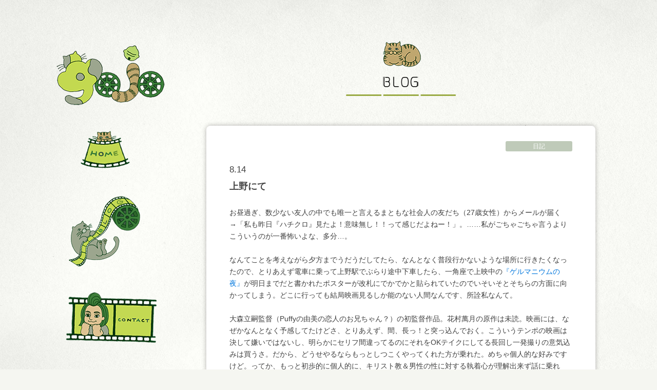

--- FILE ---
content_type: text/html; charset=UTF-8
request_url: http://gojogojo.com/gojo/2006/08/14/2539
body_size: 17253
content:
<!DOCTYPE html>
<html lang="ja">
<head>
<meta charset="utf-8">
<meta http-equiv="X-UA-Compatible" content="IE=edge">
<meta name="viewport" content="width=device-width, initial-scale=1">
<title>上野にて | gojo</title>
<link rel="stylesheet" href="http://gojogojo.com/wp-content/themes/gojo/css/uikit.min.css" />
<link rel="stylesheet" href="http://gojogojo.com/wp-content/themes/gojo/style.css" />

<!-- All in One SEO Pack 2.3.12.1 by Michael Torbert of Semper Fi Web Design[186,193] -->
<meta name="description"  content="お昼過ぎ、数少ない友人の中でも唯一と言えるまともな社会人の友だち（27歳女性）からメールが届く→「私も昨日『ハチクロ』見たよ！意味無し！！って感じだよねー！」。......私がごちゃごちゃ言うよりこういうのが一番怖いよな、多分.." />

<link rel="canonical" href="http://gojogojo.com/gojo/2006/08/14/2539" />
<meta property="og:title" content="上野にて | gojo" />
<meta property="og:type" content="article" />
<meta property="og:url" content="http://gojogojo.com/gojo/2006/08/14/2539" />
<meta property="og:image" content="http://gojogojo.com/wp-content/uploads/2017/03/ogp.jpg" />
<meta property="og:site_name" content="gojo" />
<meta property="og:description" content="お昼過ぎ、数少ない友人の中でも唯一と言えるまともな社会人の友だち（27歳女性）からメールが届く→「私も昨日『ハチクロ』見たよ！意味無し！！って感じだよねー！」。......私がごちゃごちゃ言うよりこういうのが一番怖いよな、多分...。 なんてことを考えながら夕方までうだうだしてたら、なんとなく普段行かないような場所に行きたくなったので、とりあえず電車に乗って上野駅でぶらり途中下車したら、一角座で上映中の『ゲルマニウムの夜』が明日までだと書かれたポスターが改札にでかでかと貼られていたのでいそいそとそちらの方面に向かってしまう。どこに行っても結局映画見るしか能のない人間なんです、所詮私なんて。 大森立嗣監督（Puffyの由美の恋人のお兄ちゃん？）の初監督作品。花村萬月の原作は未読。映画には、なぜかなんとなく予感してたけどさ、とりあえず、間、長っ！と突っ込んでおく。こういうテンポの映画は決して嫌いではないし、明らかにセリフ間違ってるのにそれをOKテイクにしてる長回し一発撮りの意気込みは買うさ。だから、どうせやるならもっとしつこくやってくれた方が乗れた。めちゃ個人的な好みですけど。ってか、もっと初歩的に個人的に、キリスト教＆男性の性に対する執着心が理解出来ず話に乗れず...。ごめん。 でも最後まで飽きずに見れたのは、主演の新井浩文の魅力。コリアン丸出しの、美形とは言い難い顔で上手いんだか下手なんだかよくわからない芝居をするんだけど、なんかいいわ。彼じゃなかったら佐藤慶（！）との懺悔のやりとりなんかは白々しくて見てられなかったはず。今どきの俳優に多い中途半端に繊細さがある怖さ（例・松田龍平）じゃなくて、ほんまに暴力的そうなところが気に入った。 それにしても、石橋連司はよくこの役引き受けたな...。そして更にそれにしても国立博物館がこの作品の上映を許可したな...。映倫通してないらしいけど、世の中には不思議な現象が起こるもんだと感心。 あ、一角座は意外とキレイでちゃんとした劇場でしたよ。屋外のトイレに虫たかりまくりなのがちと辛かったけど。" />
<meta property="article:published_time" content="2006-08-14T23:44:09Z" />
<meta property="article:modified_time" content="2006-08-14T23:44:09Z" />
<meta name="twitter:card" content="summary" />
<meta name="twitter:title" content="上野にて | gojo" />
<meta name="twitter:description" content="お昼過ぎ、数少ない友人の中でも唯一と言えるまともな社会人の友だち（27歳女性）からメールが届く→「私も昨日『ハチクロ』見たよ！意味無し！！って感じだよねー！」。......私がごちゃごちゃ言うよりこういうのが一番怖いよな、多分...。 なんてことを考えながら夕方までうだうだしてたら、なんとなく普段行かないような場所に行きたくなったので、とりあえず電車に乗って上野駅でぶらり途中下車したら、一角座で上映中の『ゲルマニウムの夜』が明日までだと書かれたポスターが改札にでかでかと貼られていたのでいそいそとそちらの方面に向かってしまう。どこに行っても結局映画見るしか能のない人間なんです、所詮私なんて。 大森立嗣監督（Puffyの由美の恋人のお兄ちゃん？）の初監督作品。花村萬月の原作は未読。映画には、なぜかなんとなく予感してたけどさ、とりあえず、間、長っ！と突っ込んでおく。こういうテンポの映画は決して嫌いではないし、明らかにセリフ間違ってるのにそれをOKテイクにしてる長回し一発撮りの意気込みは買うさ。だから、どうせやるならもっとしつこくやってくれた方が乗れた。めちゃ個人的な好みですけど。ってか、もっと初歩的に個人的に、キリスト教＆男性の性に対する執着心が理解出来ず話に乗れず...。ごめん。 でも最後まで飽きずに見れたのは、主演の新井浩文の魅力。コリアン丸出しの、美形とは言い難い顔で上手いんだか下手なんだかよくわからない芝居をするんだけど、なんかいいわ。彼じゃなかったら佐藤慶（！）との懺悔のやりとりなんかは白々しくて見てられなかったはず。今どきの俳優に多い中途半端に繊細さがある怖さ（例・松田龍平）じゃなくて、ほんまに暴力的そうなところが気に入った。 それにしても、石橋連司はよくこの役引き受けたな...。そして更にそれにしても国立博物館がこの作品の上映を許可したな...。映倫通してないらしいけど、世の中には不思議な現象が起こるもんだと感心。 あ、一角座は意外とキレイでちゃんとした劇場でしたよ。屋外のトイレに虫たかりまくりなのがちと辛かったけど。" />
<meta name="twitter:image" content="http://gojogojo.com/wp-content/uploads/2017/03/ogp.jpg" />
<meta itemprop="image" content="http://gojogojo.com/wp-content/uploads/2017/03/ogp.jpg" />
<!-- /all in one seo pack -->
<link rel='dns-prefetch' href='//s.w.org' />
		<script type="text/javascript">
			window._wpemojiSettings = {"baseUrl":"https:\/\/s.w.org\/images\/core\/emoji\/2.2.1\/72x72\/","ext":".png","svgUrl":"https:\/\/s.w.org\/images\/core\/emoji\/2.2.1\/svg\/","svgExt":".svg","source":{"concatemoji":"http:\/\/gojogojo.com\/wp-includes\/js\/wp-emoji-release.min.js?ver=4.7.29"}};
			!function(t,a,e){var r,n,i,o=a.createElement("canvas"),l=o.getContext&&o.getContext("2d");function c(t){var e=a.createElement("script");e.src=t,e.defer=e.type="text/javascript",a.getElementsByTagName("head")[0].appendChild(e)}for(i=Array("flag","emoji4"),e.supports={everything:!0,everythingExceptFlag:!0},n=0;n<i.length;n++)e.supports[i[n]]=function(t){var e,a=String.fromCharCode;if(!l||!l.fillText)return!1;switch(l.clearRect(0,0,o.width,o.height),l.textBaseline="top",l.font="600 32px Arial",t){case"flag":return(l.fillText(a(55356,56826,55356,56819),0,0),o.toDataURL().length<3e3)?!1:(l.clearRect(0,0,o.width,o.height),l.fillText(a(55356,57331,65039,8205,55356,57096),0,0),e=o.toDataURL(),l.clearRect(0,0,o.width,o.height),l.fillText(a(55356,57331,55356,57096),0,0),e!==o.toDataURL());case"emoji4":return l.fillText(a(55357,56425,55356,57341,8205,55357,56507),0,0),e=o.toDataURL(),l.clearRect(0,0,o.width,o.height),l.fillText(a(55357,56425,55356,57341,55357,56507),0,0),e!==o.toDataURL()}return!1}(i[n]),e.supports.everything=e.supports.everything&&e.supports[i[n]],"flag"!==i[n]&&(e.supports.everythingExceptFlag=e.supports.everythingExceptFlag&&e.supports[i[n]]);e.supports.everythingExceptFlag=e.supports.everythingExceptFlag&&!e.supports.flag,e.DOMReady=!1,e.readyCallback=function(){e.DOMReady=!0},e.supports.everything||(r=function(){e.readyCallback()},a.addEventListener?(a.addEventListener("DOMContentLoaded",r,!1),t.addEventListener("load",r,!1)):(t.attachEvent("onload",r),a.attachEvent("onreadystatechange",function(){"complete"===a.readyState&&e.readyCallback()})),(r=e.source||{}).concatemoji?c(r.concatemoji):r.wpemoji&&r.twemoji&&(c(r.twemoji),c(r.wpemoji)))}(window,document,window._wpemojiSettings);
		</script>
		<style type="text/css">
img.wp-smiley,
img.emoji {
	display: inline !important;
	border: none !important;
	box-shadow: none !important;
	height: 1em !important;
	width: 1em !important;
	margin: 0 .07em !important;
	vertical-align: -0.1em !important;
	background: none !important;
	padding: 0 !important;
}
</style>
<link rel='https://api.w.org/' href='http://gojogojo.com/wp-json/' />
<link rel="EditURI" type="application/rsd+xml" title="RSD" href="http://gojogojo.com/xmlrpc.php?rsd" />
<link rel="wlwmanifest" type="application/wlwmanifest+xml" href="http://gojogojo.com/wp-includes/wlwmanifest.xml" /> 
<link rel='prev' title='ハチクロ＆SEX旅行' href='http://gojogojo.com/gojo/2006/08/13/2538' />
<link rel='next' title='試写デー' href='http://gojogojo.com/gojo/2006/08/16/2541' />
<meta name="generator" content="WordPress 4.7.29" />
<link rel='shortlink' href='http://gojogojo.com/?p=2539' />
<link rel="alternate" type="application/json+oembed" href="http://gojogojo.com/wp-json/oembed/1.0/embed?url=http%3A%2F%2Fgojogojo.com%2Fgojo%2F2006%2F08%2F14%2F2539" />
<link rel="alternate" type="text/xml+oembed" href="http://gojogojo.com/wp-json/oembed/1.0/embed?url=http%3A%2F%2Fgojogojo.com%2Fgojo%2F2006%2F08%2F14%2F2539&#038;format=xml" />
</head>
<body class="">
<div class="wrapper">

<div class="mainwrapper cf">
  <header id="header" class="header-area relative">

    <nav class="header-box header-nav">

      <h1 class="header-logo"><a href="http://gojogojo.com"><img src="http://gojogojo.com/wp-content/themes/gojo/img/logo.png" alt="gojo"></a></h1>

      <div class="menuarea">

        <ul class="menu-box uk-list cf">
          <li class="uk-hidden-large"><a href="http://gojogojo.com"><img src="http://gojogojo.com/wp-content/themes/gojo/img/logo.png" alt="gojo"></a></li>
          <li><a href="http://gojogojo.com/top/"><img src="http://gojogojo.com/wp-content/themes/gojo/img/menu1.png" alt="HOME"></a></li>
          <li><a href="http://gojogojo.com/blog/"><img src="http://gojogojo.com/wp-content/themes/gojo/img/menu2.png" alt="BLOG"></a></li>
          <li><a href="http://gojogojo.com/contact/"><img src="http://gojogojo.com/wp-content/themes/gojo/img/menu3.png" alt="CONTACT"></a></li>
        </ul>

      </div>
      <a class="sp-nabbtn showMenuBtn uk-navbar-toggle uk-hidden-large"></a>
      <a class="sp-removebtn showMenuBtn uk-icon-remove uk-hidden-large"></a>

    </nav><!-- /navigation -->

  </header><!-- /header -->
  <section class="content-area mbXL">
    <h2 class="pagetitle mbM"><img src="http://gojogojo.com/wp-content/themes/gojo/img/blog_title.png" alt="BLOG"></h2>
    <div class="blog-area">
            <div class="blog-contentarea">
        <ul class="blog-cat-box uk-list cf">
          <ul class="post-categories">
	<li><a href="http://gojogojo.com/gojo/category/diary" rel="category tag">日記</a></li></ul>        </ul>
        <div class="blog-date">8.14</div>
        <h2 class="blog-title">上野にて</h2>
        <div class="blog-textarea">
<p>
お昼過ぎ、数少ない友人の中でも唯一と言えるまともな社会人の友だち（27歳女性）からメールが届く→「私も昨日『ハチクロ』見たよ！意味無し！！って感じだよねー！」。&#8230;&#8230;私がごちゃごちゃ言うよりこういうのが一番怖いよな、多分&#8230;。<br />
<br />なんてことを考えながら夕方までうだうだしてたら、なんとなく普段行かないような場所に行きたくなったので、とりあえず電車に乗って上野駅でぶらり途中下車したら、一角座で上映中の<a href="http://germanium.cocolog-nifty.com/blog/cat1789163/index.html">『ゲルマニウムの夜』</a>が明日までだと書かれたポスターが改札にでかでかと貼られていたのでいそいそとそちらの方面に向かってしまう。どこに行っても結局映画見るしか能のない人間なんです、所詮私なんて。<br />
<br />大森立嗣監督（Puffyの由美の恋人のお兄ちゃん？）の初監督作品。花村萬月の原作は未読。映画には、なぜかなんとなく予感してたけどさ、とりあえず、間、長っ！と突っ込んでおく。こういうテンポの映画は決して嫌いではないし、明らかにセリフ間違ってるのにそれをOKテイクにしてる長回し一発撮りの意気込みは買うさ。だから、どうせやるならもっとしつこくやってくれた方が乗れた。めちゃ個人的な好みですけど。ってか、もっと初歩的に個人的に、キリスト教＆男性の性に対する執着心が理解出来ず話に乗れず&#8230;。ごめん。<br />
<br />でも最後まで飽きずに見れたのは、主演の新井浩文の魅力。コリアン丸出しの、美形とは言い難い顔で上手いんだか下手なんだかよくわからない芝居をするんだけど、なんかいいわ。彼じゃなかったら佐藤慶（！）との懺悔のやりとりなんかは白々しくて見てられなかったはず。今どきの俳優に多い中途半端に繊細さがある怖さ（例・松田龍平）じゃなくて、ほんまに暴力的そうなところが気に入った。<br />
<br />それにしても、石橋連司はよくこの役引き受けたな&#8230;。そして更にそれにしても国立博物館がこの作品の上映を許可したな&#8230;。映倫通してないらしいけど、世の中には不思議な現象が起こるもんだと感心。<br />
<br />あ、一角座は意外とキレイでちゃんとした劇場でしたよ。屋外のトイレに虫たかりまくりなのがちと辛かったけど。</p>
        </div>
      </div>
    </div>
  </section><!-- .content-area -->

  <div class="sidebox">
    <div class="category-box">
      <h4 class="category-box-title"><img src="http://gojogojo.com/wp-content/themes/gojo/img/category-title.png" alt="CATEGORY"></h4>
      <ul class="uk-list">

	<li class="cat-item cat-item-2"><a href="http://gojogojo.com/gojo/category/diary" >日記</a>
</li>
	<li class="cat-item cat-item-3"><a href="http://gojogojo.com/gojo/category/movie" >映画</a>
</li>
	<li class="cat-item cat-item-4"><a href="http://gojogojo.com/gojo/category/%e7%8c%ab" >猫</a>
</li>

      </ul>
    </div>
  </div>

</div><!-- .mainwrapper -->

<footer class="footer-area">
  <div class="totop"><a class="uk-icon-arrow-up" href="#" data-uk-smooth-scroll></a></div>
  <div class="uk-container uk-container-center cf">
    <div class="footer-logo"><h3><a href="http://gojogojo.com"><img src="http://gojogojo.com/wp-content/themes/gojo/img/footer_logo.png" alt="gojo"></a></h3></div>
    <ul class="footer-linkarea uk-list cf">
      <li><a href="http://gojogojo.com/top/">HOME</a></li>
      <li><a href="http://gojogojo.com/blog/">BLOG</a></li>
      <li><a href="http://gojogojo.com/contact/">CONTACT</a></li>
    </ul>
    <div class="footer-copyright">copyright &copy; 2017 gojo All Rights Reserved.</div>
  </div>
</footer>
</div><!-- .wrapper -->

<script src="https://code.jquery.com/jquery-2.2.4.min.js" integrity="sha256-BbhdlvQf/xTY9gja0Dq3HiwQF8LaCRTXxZKRutelT44=" crossorigin="anonymous"></script>
<script src="http://gojogojo.com/wp-content/themes/gojo/js/uikit.min.js"></script>
<script src="http://gojogojo.com/wp-content/themes/gojo/js/core/core.min.js"></script>
<script src="http://gojogojo.com/wp-content/themes/gojo/js/masonry.pkgd.min.js"></script>
<script src="http://gojogojo.com/wp-content/themes/gojo/js/imagesloaded.min.js"></script>
<script src="http://gojogojo.com/wp-content/themes/gojo/js/main.js"></script>
<script type='text/javascript' src='http://gojogojo.com/wp-includes/js/wp-embed.min.js?ver=4.7.29'></script>
</body>
</html>

--- FILE ---
content_type: application/javascript
request_url: http://gojogojo.com/wp-content/themes/gojo/js/main.js
body_size: 794
content:
$(function(){

  var $container = $('#masonry-area');

  $container.imagesLoaded(function(){
    $container.masonry({
      columnWidth: '.grid-sizer',
      itemSelector: '.masonry-box',
      isAnimated : true,
      gutter: '.gutter-sizer',
      animationOptions: {
        duration: 400
      }
    });
  });

  $('.showMenuBtn').click(function(){
    if($('body').hasClass("showMenu")){
      $('body').removeClass("showMenu");
    }else{
      $('body').addClass("showMenu");
    }
  });

// トップへ戻るボタンの表示／非表示
  $(window).scroll(function(){
    if($(this).scrollTop() > 400) {
      $('body').addClass("pagetop-showing");
    }else{
      if($('body').hasClass("pagetop-showing")){
        $('body').removeClass("pagetop-showing");
      }
    }
  });

});